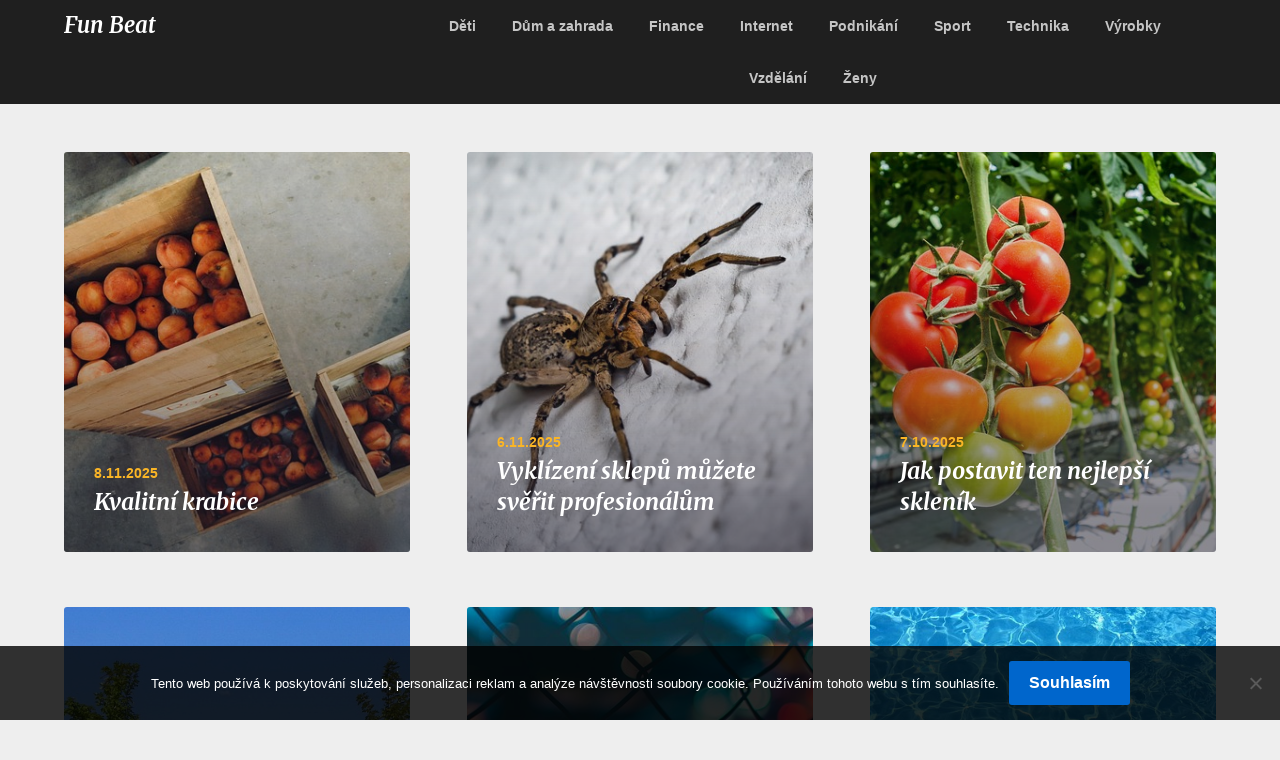

--- FILE ---
content_type: text/html; charset=UTF-8
request_url: https://www.funbeat.cz/
body_size: 9649
content:
<!doctype html>
<html lang="cs">
<head>
	<meta charset="UTF-8">
	<meta name="viewport" content="width=device-width, initial-scale=1">
	<link rel="profile" href="http://gmpg.org/xfn/11">
	<meta name='robots' content='index, follow, max-image-preview:large, max-snippet:-1, max-video-preview:-1' />

	<!-- This site is optimized with the Yoast SEO plugin v26.8 - https://yoast.com/product/yoast-seo-wordpress/ -->
	<title>Fun Beat</title>
	<meta name="description" content="Nevíte, na který web při svém prohlížení internetu vsadit, který vám prokáže ty nejlepší služby? Pojďte to tedy zkusit s námi. Třeba to bude to pravé." />
	<link rel="canonical" href="https://www.funbeat.cz/" />
	<link rel="next" href="https://www.funbeat.cz/page/2/" />
	<meta property="og:locale" content="cs_CZ" />
	<meta property="og:type" content="website" />
	<meta property="og:title" content="Fun Beat" />
	<meta property="og:description" content="Nevíte, na který web při svém prohlížení internetu vsadit, který vám prokáže ty nejlepší služby? Pojďte to tedy zkusit s námi. Třeba to bude to pravé." />
	<meta property="og:url" content="https://www.funbeat.cz/" />
	<meta property="og:site_name" content="Fun Beat" />
	<meta name="twitter:card" content="summary_large_image" />
	<!-- / Yoast SEO plugin. -->


<link rel='dns-prefetch' href='//fonts.googleapis.com' />
<style id='wp-img-auto-sizes-contain-inline-css' type='text/css'>
img:is([sizes=auto i],[sizes^="auto," i]){contain-intrinsic-size:3000px 1500px}
/*# sourceURL=wp-img-auto-sizes-contain-inline-css */
</style>
<style id='wp-block-library-inline-css' type='text/css'>
:root{--wp-block-synced-color:#7a00df;--wp-block-synced-color--rgb:122,0,223;--wp-bound-block-color:var(--wp-block-synced-color);--wp-editor-canvas-background:#ddd;--wp-admin-theme-color:#007cba;--wp-admin-theme-color--rgb:0,124,186;--wp-admin-theme-color-darker-10:#006ba1;--wp-admin-theme-color-darker-10--rgb:0,107,160.5;--wp-admin-theme-color-darker-20:#005a87;--wp-admin-theme-color-darker-20--rgb:0,90,135;--wp-admin-border-width-focus:2px}@media (min-resolution:192dpi){:root{--wp-admin-border-width-focus:1.5px}}.wp-element-button{cursor:pointer}:root .has-very-light-gray-background-color{background-color:#eee}:root .has-very-dark-gray-background-color{background-color:#313131}:root .has-very-light-gray-color{color:#eee}:root .has-very-dark-gray-color{color:#313131}:root .has-vivid-green-cyan-to-vivid-cyan-blue-gradient-background{background:linear-gradient(135deg,#00d084,#0693e3)}:root .has-purple-crush-gradient-background{background:linear-gradient(135deg,#34e2e4,#4721fb 50%,#ab1dfe)}:root .has-hazy-dawn-gradient-background{background:linear-gradient(135deg,#faaca8,#dad0ec)}:root .has-subdued-olive-gradient-background{background:linear-gradient(135deg,#fafae1,#67a671)}:root .has-atomic-cream-gradient-background{background:linear-gradient(135deg,#fdd79a,#004a59)}:root .has-nightshade-gradient-background{background:linear-gradient(135deg,#330968,#31cdcf)}:root .has-midnight-gradient-background{background:linear-gradient(135deg,#020381,#2874fc)}:root{--wp--preset--font-size--normal:16px;--wp--preset--font-size--huge:42px}.has-regular-font-size{font-size:1em}.has-larger-font-size{font-size:2.625em}.has-normal-font-size{font-size:var(--wp--preset--font-size--normal)}.has-huge-font-size{font-size:var(--wp--preset--font-size--huge)}.has-text-align-center{text-align:center}.has-text-align-left{text-align:left}.has-text-align-right{text-align:right}.has-fit-text{white-space:nowrap!important}#end-resizable-editor-section{display:none}.aligncenter{clear:both}.items-justified-left{justify-content:flex-start}.items-justified-center{justify-content:center}.items-justified-right{justify-content:flex-end}.items-justified-space-between{justify-content:space-between}.screen-reader-text{border:0;clip-path:inset(50%);height:1px;margin:-1px;overflow:hidden;padding:0;position:absolute;width:1px;word-wrap:normal!important}.screen-reader-text:focus{background-color:#ddd;clip-path:none;color:#444;display:block;font-size:1em;height:auto;left:5px;line-height:normal;padding:15px 23px 14px;text-decoration:none;top:5px;width:auto;z-index:100000}html :where(.has-border-color){border-style:solid}html :where([style*=border-top-color]){border-top-style:solid}html :where([style*=border-right-color]){border-right-style:solid}html :where([style*=border-bottom-color]){border-bottom-style:solid}html :where([style*=border-left-color]){border-left-style:solid}html :where([style*=border-width]){border-style:solid}html :where([style*=border-top-width]){border-top-style:solid}html :where([style*=border-right-width]){border-right-style:solid}html :where([style*=border-bottom-width]){border-bottom-style:solid}html :where([style*=border-left-width]){border-left-style:solid}html :where(img[class*=wp-image-]){height:auto;max-width:100%}:where(figure){margin:0 0 1em}html :where(.is-position-sticky){--wp-admin--admin-bar--position-offset:var(--wp-admin--admin-bar--height,0px)}@media screen and (max-width:600px){html :where(.is-position-sticky){--wp-admin--admin-bar--position-offset:0px}}

/*# sourceURL=wp-block-library-inline-css */
</style><style id='global-styles-inline-css' type='text/css'>
:root{--wp--preset--aspect-ratio--square: 1;--wp--preset--aspect-ratio--4-3: 4/3;--wp--preset--aspect-ratio--3-4: 3/4;--wp--preset--aspect-ratio--3-2: 3/2;--wp--preset--aspect-ratio--2-3: 2/3;--wp--preset--aspect-ratio--16-9: 16/9;--wp--preset--aspect-ratio--9-16: 9/16;--wp--preset--color--black: #000000;--wp--preset--color--cyan-bluish-gray: #abb8c3;--wp--preset--color--white: #ffffff;--wp--preset--color--pale-pink: #f78da7;--wp--preset--color--vivid-red: #cf2e2e;--wp--preset--color--luminous-vivid-orange: #ff6900;--wp--preset--color--luminous-vivid-amber: #fcb900;--wp--preset--color--light-green-cyan: #7bdcb5;--wp--preset--color--vivid-green-cyan: #00d084;--wp--preset--color--pale-cyan-blue: #8ed1fc;--wp--preset--color--vivid-cyan-blue: #0693e3;--wp--preset--color--vivid-purple: #9b51e0;--wp--preset--gradient--vivid-cyan-blue-to-vivid-purple: linear-gradient(135deg,rgb(6,147,227) 0%,rgb(155,81,224) 100%);--wp--preset--gradient--light-green-cyan-to-vivid-green-cyan: linear-gradient(135deg,rgb(122,220,180) 0%,rgb(0,208,130) 100%);--wp--preset--gradient--luminous-vivid-amber-to-luminous-vivid-orange: linear-gradient(135deg,rgb(252,185,0) 0%,rgb(255,105,0) 100%);--wp--preset--gradient--luminous-vivid-orange-to-vivid-red: linear-gradient(135deg,rgb(255,105,0) 0%,rgb(207,46,46) 100%);--wp--preset--gradient--very-light-gray-to-cyan-bluish-gray: linear-gradient(135deg,rgb(238,238,238) 0%,rgb(169,184,195) 100%);--wp--preset--gradient--cool-to-warm-spectrum: linear-gradient(135deg,rgb(74,234,220) 0%,rgb(151,120,209) 20%,rgb(207,42,186) 40%,rgb(238,44,130) 60%,rgb(251,105,98) 80%,rgb(254,248,76) 100%);--wp--preset--gradient--blush-light-purple: linear-gradient(135deg,rgb(255,206,236) 0%,rgb(152,150,240) 100%);--wp--preset--gradient--blush-bordeaux: linear-gradient(135deg,rgb(254,205,165) 0%,rgb(254,45,45) 50%,rgb(107,0,62) 100%);--wp--preset--gradient--luminous-dusk: linear-gradient(135deg,rgb(255,203,112) 0%,rgb(199,81,192) 50%,rgb(65,88,208) 100%);--wp--preset--gradient--pale-ocean: linear-gradient(135deg,rgb(255,245,203) 0%,rgb(182,227,212) 50%,rgb(51,167,181) 100%);--wp--preset--gradient--electric-grass: linear-gradient(135deg,rgb(202,248,128) 0%,rgb(113,206,126) 100%);--wp--preset--gradient--midnight: linear-gradient(135deg,rgb(2,3,129) 0%,rgb(40,116,252) 100%);--wp--preset--font-size--small: 13px;--wp--preset--font-size--medium: 20px;--wp--preset--font-size--large: 36px;--wp--preset--font-size--x-large: 42px;--wp--preset--spacing--20: 0.44rem;--wp--preset--spacing--30: 0.67rem;--wp--preset--spacing--40: 1rem;--wp--preset--spacing--50: 1.5rem;--wp--preset--spacing--60: 2.25rem;--wp--preset--spacing--70: 3.38rem;--wp--preset--spacing--80: 5.06rem;--wp--preset--shadow--natural: 6px 6px 9px rgba(0, 0, 0, 0.2);--wp--preset--shadow--deep: 12px 12px 50px rgba(0, 0, 0, 0.4);--wp--preset--shadow--sharp: 6px 6px 0px rgba(0, 0, 0, 0.2);--wp--preset--shadow--outlined: 6px 6px 0px -3px rgb(255, 255, 255), 6px 6px rgb(0, 0, 0);--wp--preset--shadow--crisp: 6px 6px 0px rgb(0, 0, 0);}:where(.is-layout-flex){gap: 0.5em;}:where(.is-layout-grid){gap: 0.5em;}body .is-layout-flex{display: flex;}.is-layout-flex{flex-wrap: wrap;align-items: center;}.is-layout-flex > :is(*, div){margin: 0;}body .is-layout-grid{display: grid;}.is-layout-grid > :is(*, div){margin: 0;}:where(.wp-block-columns.is-layout-flex){gap: 2em;}:where(.wp-block-columns.is-layout-grid){gap: 2em;}:where(.wp-block-post-template.is-layout-flex){gap: 1.25em;}:where(.wp-block-post-template.is-layout-grid){gap: 1.25em;}.has-black-color{color: var(--wp--preset--color--black) !important;}.has-cyan-bluish-gray-color{color: var(--wp--preset--color--cyan-bluish-gray) !important;}.has-white-color{color: var(--wp--preset--color--white) !important;}.has-pale-pink-color{color: var(--wp--preset--color--pale-pink) !important;}.has-vivid-red-color{color: var(--wp--preset--color--vivid-red) !important;}.has-luminous-vivid-orange-color{color: var(--wp--preset--color--luminous-vivid-orange) !important;}.has-luminous-vivid-amber-color{color: var(--wp--preset--color--luminous-vivid-amber) !important;}.has-light-green-cyan-color{color: var(--wp--preset--color--light-green-cyan) !important;}.has-vivid-green-cyan-color{color: var(--wp--preset--color--vivid-green-cyan) !important;}.has-pale-cyan-blue-color{color: var(--wp--preset--color--pale-cyan-blue) !important;}.has-vivid-cyan-blue-color{color: var(--wp--preset--color--vivid-cyan-blue) !important;}.has-vivid-purple-color{color: var(--wp--preset--color--vivid-purple) !important;}.has-black-background-color{background-color: var(--wp--preset--color--black) !important;}.has-cyan-bluish-gray-background-color{background-color: var(--wp--preset--color--cyan-bluish-gray) !important;}.has-white-background-color{background-color: var(--wp--preset--color--white) !important;}.has-pale-pink-background-color{background-color: var(--wp--preset--color--pale-pink) !important;}.has-vivid-red-background-color{background-color: var(--wp--preset--color--vivid-red) !important;}.has-luminous-vivid-orange-background-color{background-color: var(--wp--preset--color--luminous-vivid-orange) !important;}.has-luminous-vivid-amber-background-color{background-color: var(--wp--preset--color--luminous-vivid-amber) !important;}.has-light-green-cyan-background-color{background-color: var(--wp--preset--color--light-green-cyan) !important;}.has-vivid-green-cyan-background-color{background-color: var(--wp--preset--color--vivid-green-cyan) !important;}.has-pale-cyan-blue-background-color{background-color: var(--wp--preset--color--pale-cyan-blue) !important;}.has-vivid-cyan-blue-background-color{background-color: var(--wp--preset--color--vivid-cyan-blue) !important;}.has-vivid-purple-background-color{background-color: var(--wp--preset--color--vivid-purple) !important;}.has-black-border-color{border-color: var(--wp--preset--color--black) !important;}.has-cyan-bluish-gray-border-color{border-color: var(--wp--preset--color--cyan-bluish-gray) !important;}.has-white-border-color{border-color: var(--wp--preset--color--white) !important;}.has-pale-pink-border-color{border-color: var(--wp--preset--color--pale-pink) !important;}.has-vivid-red-border-color{border-color: var(--wp--preset--color--vivid-red) !important;}.has-luminous-vivid-orange-border-color{border-color: var(--wp--preset--color--luminous-vivid-orange) !important;}.has-luminous-vivid-amber-border-color{border-color: var(--wp--preset--color--luminous-vivid-amber) !important;}.has-light-green-cyan-border-color{border-color: var(--wp--preset--color--light-green-cyan) !important;}.has-vivid-green-cyan-border-color{border-color: var(--wp--preset--color--vivid-green-cyan) !important;}.has-pale-cyan-blue-border-color{border-color: var(--wp--preset--color--pale-cyan-blue) !important;}.has-vivid-cyan-blue-border-color{border-color: var(--wp--preset--color--vivid-cyan-blue) !important;}.has-vivid-purple-border-color{border-color: var(--wp--preset--color--vivid-purple) !important;}.has-vivid-cyan-blue-to-vivid-purple-gradient-background{background: var(--wp--preset--gradient--vivid-cyan-blue-to-vivid-purple) !important;}.has-light-green-cyan-to-vivid-green-cyan-gradient-background{background: var(--wp--preset--gradient--light-green-cyan-to-vivid-green-cyan) !important;}.has-luminous-vivid-amber-to-luminous-vivid-orange-gradient-background{background: var(--wp--preset--gradient--luminous-vivid-amber-to-luminous-vivid-orange) !important;}.has-luminous-vivid-orange-to-vivid-red-gradient-background{background: var(--wp--preset--gradient--luminous-vivid-orange-to-vivid-red) !important;}.has-very-light-gray-to-cyan-bluish-gray-gradient-background{background: var(--wp--preset--gradient--very-light-gray-to-cyan-bluish-gray) !important;}.has-cool-to-warm-spectrum-gradient-background{background: var(--wp--preset--gradient--cool-to-warm-spectrum) !important;}.has-blush-light-purple-gradient-background{background: var(--wp--preset--gradient--blush-light-purple) !important;}.has-blush-bordeaux-gradient-background{background: var(--wp--preset--gradient--blush-bordeaux) !important;}.has-luminous-dusk-gradient-background{background: var(--wp--preset--gradient--luminous-dusk) !important;}.has-pale-ocean-gradient-background{background: var(--wp--preset--gradient--pale-ocean) !important;}.has-electric-grass-gradient-background{background: var(--wp--preset--gradient--electric-grass) !important;}.has-midnight-gradient-background{background: var(--wp--preset--gradient--midnight) !important;}.has-small-font-size{font-size: var(--wp--preset--font-size--small) !important;}.has-medium-font-size{font-size: var(--wp--preset--font-size--medium) !important;}.has-large-font-size{font-size: var(--wp--preset--font-size--large) !important;}.has-x-large-font-size{font-size: var(--wp--preset--font-size--x-large) !important;}
/*# sourceURL=global-styles-inline-css */
</style>

<style id='classic-theme-styles-inline-css' type='text/css'>
/*! This file is auto-generated */
.wp-block-button__link{color:#fff;background-color:#32373c;border-radius:9999px;box-shadow:none;text-decoration:none;padding:calc(.667em + 2px) calc(1.333em + 2px);font-size:1.125em}.wp-block-file__button{background:#32373c;color:#fff;text-decoration:none}
/*# sourceURL=/wp-includes/css/classic-themes.min.css */
</style>
<link rel='stylesheet' id='cookie-notice-front-css' href='https://www.funbeat.cz/wp-content/plugins/cookie-notice/css/front.min.css?ver=2.5.11' type='text/css' media='all' />
<link rel='stylesheet' id='kk-star-ratings-css' href='https://www.funbeat.cz/wp-content/plugins/kk-star-ratings/src/core/public/css/kk-star-ratings.min.css?ver=5.4.10.3' type='text/css' media='all' />
<link rel='stylesheet' id='parent-style-css' href='https://www.funbeat.cz/wp-content/themes/imagegridly/style.css?ver=6.9' type='text/css' media='all' />
<link rel='stylesheet' id='photography-gridly-google-fonts-css' href='//fonts.googleapis.com/css?family=Merriweather%3A400%2C400i%2C700%2C700i&#038;ver=6.9' type='text/css' media='all' />
<link rel='stylesheet' id='font-awesome-css' href='https://www.funbeat.cz/wp-content/themes/imagegridly/css/font-awesome.min.css?ver=6.9' type='text/css' media='all' />
<link rel='stylesheet' id='imagegridly-style-css' href='https://www.funbeat.cz/wp-content/themes/photography-gridly/style.css?ver=6.9' type='text/css' media='all' />
<link rel='stylesheet' id='imagegridly-google-fonts-css' href='http://fonts.googleapis.com/css?family=Lato%3A300%2C400%2C700%2C900&#038;ver=6.9' type='text/css' media='all' />
<script type="text/javascript" src="https://www.funbeat.cz/wp-includes/js/jquery/jquery.min.js?ver=3.7.1" id="jquery-core-js"></script>
<script type="text/javascript" src="https://www.funbeat.cz/wp-includes/js/jquery/jquery-migrate.min.js?ver=3.4.1" id="jquery-migrate-js"></script>
<link rel="alternate" type="application/ld+json" href="https://www.funbeat.cz/?format=application/ld+json" title="Structured Descriptor Document (JSON-LD format)"><script type="application/ld+json" data-source="DataFeed:WordPress" data-schema="865-post-Default">{"@context":"https:\/\/schema.org\/","@type":"Blog","@id":"https:\/\/www.funbeat.cz#Blog","headline":"Fun Beat","description":"\nNev\u00edte, na kter\u00fd web p\u0159i sv\u00e9m prohl\u00ed\u017een\u00ed internetu vsadit, kter\u00fd v\u00e1m prok\u00e1\u017ee ty nejlep\u0161\u00ed slu\u017eby? Poj\u010fte to tedy zkusit s n\u00e1mi. T\u0159eba to bude to prav\u00e9.","url":"https:\/\/www.funbeat.cz","hasPart":[{"@type":"Article","@id":"https:\/\/www.funbeat.cz\/kvalitni-krabice\/","headline":"Kvalitn\u00ed krabice","url":"https:\/\/www.funbeat.cz\/kvalitni-krabice\/","datePublished":"2025-11-08","dateModified":"2025-11-08","mainEntityOfPage":"https:\/\/www.funbeat.cz\/kvalitni-krabice\/","author":{"@type":"Person","@id":"https:\/\/www.funbeat.cz\/author\/#Person","name":"","url":"https:\/\/www.funbeat.cz\/author\/","identifier":1,"image":{"@type":"ImageObject","@id":"https:\/\/secure.gravatar.com\/avatar\/b653a05acc9928bc50547a0b6ed51698115bbf59840455a4bc9d337f928ec9d6?s=96&d=mm&r=g","url":"https:\/\/secure.gravatar.com\/avatar\/b653a05acc9928bc50547a0b6ed51698115bbf59840455a4bc9d337f928ec9d6?s=96&d=mm&r=g","height":96,"width":96}},"publisher":{"@type":"Organization","name":"funbeat.cz","logo":{"@type":"ImageObject","@id":"\/logo.png","url":"\/logo.png","width":600,"height":60}},"image":{"@type":"ImageObject","@id":"https:\/\/www.funbeat.cz\/wp-content\/uploads\/peach-3425656_640.jpg","url":"https:\/\/www.funbeat.cz\/wp-content\/uploads\/peach-3425656_640.jpg","height":0,"width":0},"wordCount":532,"keywords":null},{"@type":"Article","@id":"https:\/\/www.funbeat.cz\/vyklizeni-sklepu-muzete-sverit-profesionalum\/","headline":"Vykl\u00edzen\u00ed sklep\u016f m\u016f\u017eete sv\u011b\u0159it profesion\u00e1l\u016fm","url":"https:\/\/www.funbeat.cz\/vyklizeni-sklepu-muzete-sverit-profesionalum\/","datePublished":"2025-11-06","dateModified":"2025-11-06","mainEntityOfPage":"https:\/\/www.funbeat.cz\/vyklizeni-sklepu-muzete-sverit-profesionalum\/","author":{"@type":"Person","@id":"https:\/\/www.funbeat.cz\/author\/#Person","name":"","url":"https:\/\/www.funbeat.cz\/author\/","identifier":1,"image":{"@type":"ImageObject","@id":"https:\/\/secure.gravatar.com\/avatar\/b653a05acc9928bc50547a0b6ed51698115bbf59840455a4bc9d337f928ec9d6?s=96&d=mm&r=g","url":"https:\/\/secure.gravatar.com\/avatar\/b653a05acc9928bc50547a0b6ed51698115bbf59840455a4bc9d337f928ec9d6?s=96&d=mm&r=g","height":96,"width":96}},"publisher":{"@type":"Organization","name":"funbeat.cz","logo":{"@type":"ImageObject","@id":"\/logo.png","url":"\/logo.png","width":600,"height":60}},"image":{"@type":"ImageObject","@id":"https:\/\/www.funbeat.cz\/wp-content\/uploads\/spider-1539583_640.jpg","url":"https:\/\/www.funbeat.cz\/wp-content\/uploads\/spider-1539583_640.jpg","height":0,"width":0},"wordCount":650,"keywords":null},{"@type":"Article","@id":"https:\/\/www.funbeat.cz\/jak-postavit-ten-nejlepsi-sklenik\/","headline":"Jak postavit ten nejlep\u0161\u00ed sklen\u00edk","url":"https:\/\/www.funbeat.cz\/jak-postavit-ten-nejlepsi-sklenik\/","datePublished":"2025-10-07","dateModified":"2025-10-07","mainEntityOfPage":"https:\/\/www.funbeat.cz\/jak-postavit-ten-nejlepsi-sklenik\/","author":{"@type":"Person","@id":"https:\/\/www.funbeat.cz\/author\/#Person","name":"","url":"https:\/\/www.funbeat.cz\/author\/","identifier":1,"image":{"@type":"ImageObject","@id":"https:\/\/secure.gravatar.com\/avatar\/b653a05acc9928bc50547a0b6ed51698115bbf59840455a4bc9d337f928ec9d6?s=96&d=mm&r=g","url":"https:\/\/secure.gravatar.com\/avatar\/b653a05acc9928bc50547a0b6ed51698115bbf59840455a4bc9d337f928ec9d6?s=96&d=mm&r=g","height":96,"width":96}},"publisher":{"@type":"Organization","name":"funbeat.cz","logo":{"@type":"ImageObject","@id":"\/logo.png","url":"\/logo.png","width":600,"height":60}},"image":{"@type":"ImageObject","@id":"https:\/\/www.funbeat.cz\/wp-content\/uploads\/sklenik2_6.jpg","url":"https:\/\/www.funbeat.cz\/wp-content\/uploads\/sklenik2_6.jpg","height":0,"width":0},"wordCount":620,"keywords":null},{"@type":"Article","@id":"https:\/\/www.funbeat.cz\/vymena-kridlovych-vrat-za-pojezdovou-branu\/","headline":"V\u00fdm\u011bna k\u0159\u00eddlov\u00fdch vrat za pojezdovou br\u00e1nu","url":"https:\/\/www.funbeat.cz\/vymena-kridlovych-vrat-za-pojezdovou-branu\/","datePublished":"2025-08-18","dateModified":"2025-08-18","mainEntityOfPage":"https:\/\/www.funbeat.cz\/vymena-kridlovych-vrat-za-pojezdovou-branu\/","author":{"@type":"Person","@id":"https:\/\/www.funbeat.cz\/author\/#Person","name":"","url":"https:\/\/www.funbeat.cz\/author\/","identifier":1,"image":{"@type":"ImageObject","@id":"https:\/\/secure.gravatar.com\/avatar\/b653a05acc9928bc50547a0b6ed51698115bbf59840455a4bc9d337f928ec9d6?s=96&d=mm&r=g","url":"https:\/\/secure.gravatar.com\/avatar\/b653a05acc9928bc50547a0b6ed51698115bbf59840455a4bc9d337f928ec9d6?s=96&d=mm&r=g","height":96,"width":96}},"publisher":{"@type":"Organization","name":"funbeat.cz","logo":{"@type":"ImageObject","@id":"\/logo.png","url":"\/logo.png","width":600,"height":60}},"image":{"@type":"ImageObject","@id":"https:\/\/www.funbeat.cz\/wp-content\/uploads\/real-estate-475875_640_10_10_2.jpg","url":"https:\/\/www.funbeat.cz\/wp-content\/uploads\/real-estate-475875_640_10_10_2.jpg","height":0,"width":0},"wordCount":610,"keywords":null},{"@type":"Article","@id":"https:\/\/www.funbeat.cz\/co-takhle-jednokridla-branka\/","headline":"Co takhle jednok\u0159\u00eddl\u00e1 branka?","url":"https:\/\/www.funbeat.cz\/co-takhle-jednokridla-branka\/","datePublished":"2025-07-26","dateModified":"2025-07-26","mainEntityOfPage":"https:\/\/www.funbeat.cz\/co-takhle-jednokridla-branka\/","author":{"@type":"Person","@id":"https:\/\/www.funbeat.cz\/author\/#Person","name":"","url":"https:\/\/www.funbeat.cz\/author\/","identifier":1,"image":{"@type":"ImageObject","@id":"https:\/\/secure.gravatar.com\/avatar\/b653a05acc9928bc50547a0b6ed51698115bbf59840455a4bc9d337f928ec9d6?s=96&d=mm&r=g","url":"https:\/\/secure.gravatar.com\/avatar\/b653a05acc9928bc50547a0b6ed51698115bbf59840455a4bc9d337f928ec9d6?s=96&d=mm&r=g","height":96,"width":96}},"publisher":{"@type":"Organization","name":"funbeat.cz","logo":{"@type":"ImageObject","@id":"\/logo.png","url":"\/logo.png","width":600,"height":60}},"image":{"@type":"ImageObject","@id":"https:\/\/www.funbeat.cz\/wp-content\/uploads\/fence-1869401_640_2.jpg","url":"https:\/\/www.funbeat.cz\/wp-content\/uploads\/fence-1869401_640_2.jpg","height":0,"width":0},"wordCount":554,"keywords":null},{"@type":"Article","@id":"https:\/\/www.funbeat.cz\/jake-vyhody-ma-cerna-solarni-plachta\/","headline":"Jak\u00e9 v\u00fdhody m\u00e1 \u010dern\u00e1 sol\u00e1rn\u00ed plachta","url":"https:\/\/www.funbeat.cz\/jake-vyhody-ma-cerna-solarni-plachta\/","datePublished":"2025-07-08","dateModified":"2025-07-08","mainEntityOfPage":"https:\/\/www.funbeat.cz\/jake-vyhody-ma-cerna-solarni-plachta\/","author":{"@type":"Person","@id":"https:\/\/www.funbeat.cz\/author\/#Person","name":"","url":"https:\/\/www.funbeat.cz\/author\/","identifier":1,"image":{"@type":"ImageObject","@id":"https:\/\/secure.gravatar.com\/avatar\/b653a05acc9928bc50547a0b6ed51698115bbf59840455a4bc9d337f928ec9d6?s=96&d=mm&r=g","url":"https:\/\/secure.gravatar.com\/avatar\/b653a05acc9928bc50547a0b6ed51698115bbf59840455a4bc9d337f928ec9d6?s=96&d=mm&r=g","height":96,"width":96}},"publisher":{"@type":"Organization","name":"funbeat.cz","logo":{"@type":"ImageObject","@id":"\/logo.png","url":"\/logo.png","width":600,"height":60}},"image":{"@type":"ImageObject","@id":"https:\/\/www.funbeat.cz\/wp-content\/uploads\/bazen1_10_10_10_10_10_6.jpg","url":"https:\/\/www.funbeat.cz\/wp-content\/uploads\/bazen1_10_10_10_10_10_6.jpg","height":0,"width":0},"wordCount":568,"keywords":null},{"@type":"Article","@id":"https:\/\/www.funbeat.cz\/zvolte-si-spravne-tasky\/","headline":"Zvolte si spr\u00e1vn\u00e9 ta\u0161ky","url":"https:\/\/www.funbeat.cz\/zvolte-si-spravne-tasky\/","datePublished":"2025-07-07","dateModified":"2025-07-07","mainEntityOfPage":"https:\/\/www.funbeat.cz\/zvolte-si-spravne-tasky\/","author":{"@type":"Person","@id":"https:\/\/www.funbeat.cz\/author\/#Person","name":"","url":"https:\/\/www.funbeat.cz\/author\/","identifier":1,"image":{"@type":"ImageObject","@id":"https:\/\/secure.gravatar.com\/avatar\/b653a05acc9928bc50547a0b6ed51698115bbf59840455a4bc9d337f928ec9d6?s=96&d=mm&r=g","url":"https:\/\/secure.gravatar.com\/avatar\/b653a05acc9928bc50547a0b6ed51698115bbf59840455a4bc9d337f928ec9d6?s=96&d=mm&r=g","height":96,"width":96}},"publisher":{"@type":"Organization","name":"funbeat.cz","logo":{"@type":"ImageObject","@id":"\/logo.png","url":"\/logo.png","width":600,"height":60}},"image":{"@type":"ImageObject","@id":"https:\/\/www.funbeat.cz\/wp-content\/uploads\/tttttt_5.jpg","url":"https:\/\/www.funbeat.cz\/wp-content\/uploads\/tttttt_5.jpg","height":0,"width":0},"wordCount":639,"keywords":null},{"@type":"Article","@id":"https:\/\/www.funbeat.cz\/co-ziskate-s-prosklenymi-vchodovymi-plastovymi-dvermi\/","headline":"Co z\u00edsk\u00e1te s prosklen\u00fdmi vchodov\u00fdmi plastov\u00fdmi dve\u0159mi","url":"https:\/\/www.funbeat.cz\/co-ziskate-s-prosklenymi-vchodovymi-plastovymi-dvermi\/","datePublished":"2025-06-11","dateModified":"2025-06-11","mainEntityOfPage":"https:\/\/www.funbeat.cz\/co-ziskate-s-prosklenymi-vchodovymi-plastovymi-dvermi\/","author":{"@type":"Person","@id":"https:\/\/www.funbeat.cz\/author\/#Person","name":"","url":"https:\/\/www.funbeat.cz\/author\/","identifier":1,"image":{"@type":"ImageObject","@id":"https:\/\/secure.gravatar.com\/avatar\/b653a05acc9928bc50547a0b6ed51698115bbf59840455a4bc9d337f928ec9d6?s=96&d=mm&r=g","url":"https:\/\/secure.gravatar.com\/avatar\/b653a05acc9928bc50547a0b6ed51698115bbf59840455a4bc9d337f928ec9d6?s=96&d=mm&r=g","height":96,"width":96}},"publisher":{"@type":"Organization","name":"funbeat.cz","logo":{"@type":"ImageObject","@id":"\/logo.png","url":"\/logo.png","width":600,"height":60}},"image":{"@type":"ImageObject","@id":"https:\/\/www.funbeat.cz\/wp-content\/uploads\/dublin-4955342_640_10_2.jpg","url":"https:\/\/www.funbeat.cz\/wp-content\/uploads\/dublin-4955342_640_10_2.jpg","height":0,"width":0},"wordCount":584,"keywords":null},{"@type":"Article","@id":"https:\/\/www.funbeat.cz\/jak-se-starate-o-zuby-svych-deti\/","headline":"Jak se star\u00e1te o zuby sv\u00fdch d\u011bt\u00ed?","url":"https:\/\/www.funbeat.cz\/jak-se-starate-o-zuby-svych-deti\/","datePublished":"2025-06-07","dateModified":"2025-06-07","mainEntityOfPage":"https:\/\/www.funbeat.cz\/jak-se-starate-o-zuby-svych-deti\/","author":{"@type":"Person","@id":"https:\/\/www.funbeat.cz\/author\/#Person","name":"","url":"https:\/\/www.funbeat.cz\/author\/","identifier":1,"image":{"@type":"ImageObject","@id":"https:\/\/secure.gravatar.com\/avatar\/b653a05acc9928bc50547a0b6ed51698115bbf59840455a4bc9d337f928ec9d6?s=96&d=mm&r=g","url":"https:\/\/secure.gravatar.com\/avatar\/b653a05acc9928bc50547a0b6ed51698115bbf59840455a4bc9d337f928ec9d6?s=96&d=mm&r=g","height":96,"width":96}},"publisher":{"@type":"Organization","name":"funbeat.cz","logo":{"@type":"ImageObject","@id":"\/logo.png","url":"\/logo.png","width":600,"height":60}},"image":{"@type":"ImageObject","@id":"https:\/\/www.funbeat.cz\/wp-content\/uploads\/dentist-1437430_640_10_10_6.jpg","url":"https:\/\/www.funbeat.cz\/wp-content\/uploads\/dentist-1437430_640_10_10_6.jpg","height":0,"width":0},"wordCount":556,"keywords":null},{"@type":"Article","@id":"https:\/\/www.funbeat.cz\/jak-si-vybavit-kuchyni\/","headline":"Jak si vybavit kuchyni?","url":"https:\/\/www.funbeat.cz\/jak-si-vybavit-kuchyni\/","datePublished":"2025-04-16","dateModified":"2025-04-16","mainEntityOfPage":"https:\/\/www.funbeat.cz\/jak-si-vybavit-kuchyni\/","author":{"@type":"Person","@id":"https:\/\/www.funbeat.cz\/author\/#Person","name":"","url":"https:\/\/www.funbeat.cz\/author\/","identifier":1,"image":{"@type":"ImageObject","@id":"https:\/\/secure.gravatar.com\/avatar\/b653a05acc9928bc50547a0b6ed51698115bbf59840455a4bc9d337f928ec9d6?s=96&d=mm&r=g","url":"https:\/\/secure.gravatar.com\/avatar\/b653a05acc9928bc50547a0b6ed51698115bbf59840455a4bc9d337f928ec9d6?s=96&d=mm&r=g","height":96,"width":96}},"publisher":{"@type":"Organization","name":"funbeat.cz","logo":{"@type":"ImageObject","@id":"\/logo.png","url":"\/logo.png","width":600,"height":60}},"image":{"@type":"ImageObject","@id":"https:\/\/www.funbeat.cz\/wp-content\/uploads\/kkkk_10_10_10_6.jpg","url":"https:\/\/www.funbeat.cz\/wp-content\/uploads\/kkkk_10_10_10_6.jpg","height":0,"width":0},"wordCount":606,"keywords":null}]}</script>
<script type="application/ld+json" data-source="DataFeed:WordPress" data-schema="Website">{"@context":"https:\/\/schema.org","@type":"WebSite","@id":"https:\/\/www.funbeat.cz\/#website","name":"Fun Beat","url":"https:\/\/www.funbeat.cz","potentialAction":{"@type":"SearchAction","target":"https:\/\/www.funbeat.cz\/?s={search_term_string}","query-input":"required name=search_term_string"}}</script>
<link rel="icon" type="image/png" href="/wp-content/uploads/fbrfg/favicon-96x96.png" sizes="96x96" />
<link rel="icon" type="image/svg+xml" href="/wp-content/uploads/fbrfg/favicon.svg" />
<link rel="shortcut icon" href="/wp-content/uploads/fbrfg/favicon.ico" />
<link rel="apple-touch-icon" sizes="180x180" href="/wp-content/uploads/fbrfg/apple-touch-icon.png" />
<link rel="manifest" href="/wp-content/uploads/fbrfg/site.webmanifest" /><style type="text/css">
.site-title a, .site-description { color: ; }
.sheader { background-color:  !important; }
.main-navigation ul li a, .main-navigation ul li .sub-arrow, .super-menu .toggle-mobile-menu,.toggle-mobile-menu:before, .mobile-menu-active .smenu-hide { color: ; }
#smobile-menu.show .main-navigation ul ul.children.active, #smobile-menu.show .main-navigation ul ul.sub-menu.active, #smobile-menu.show .main-navigation ul li, .smenu-hide.toggle-mobile-menu.menu-toggle, #smobile-menu.show .main-navigation ul li, .primary-menu ul li ul.children li, .primary-menu ul li ul.sub-menu li, .primary-menu .pmenu, .super-menu { border-color: ; border-bottom-color: ; }
#secondary .widget h3, #secondary .widget h3 a, #secondary .widget h4, #secondary .widget h1, #secondary .widget h2, #secondary .widget h5, #secondary .widget h6, #secondary .widget h4 a { color: ; }
#secondary .widget a, #secondary a, #secondary .widget li a , #secondary span.sub-arrow{ color: ; }
#secondary .widget a, #secondary a, #secondary .widget li a , #secondary span.sub-arrow{ color: ; }
.logo-container .logofont, .super-menu-inner a.logofont { color: ; }
</style>

		<style type="text/css">
		body, .site, .swidgets-wrap h3, .post-data-text { background: ; }
		.site-title a, .site-description { color: ; }
		.sheader { background-color:  !important; }
		.main-navigation ul li a, .main-navigation ul li .sub-arrow, .super-menu .toggle-mobile-menu,.toggle-mobile-menu:before, .mobile-menu-active .smenu-hide { color: ; }
		#smobile-menu.show .main-navigation ul ul.children.active, #smobile-menu.show .main-navigation ul ul.sub-menu.active, #smobile-menu.show .main-navigation ul li, .smenu-hide.toggle-mobile-menu.menu-toggle, #smobile-menu.show .main-navigation ul li, .primary-menu ul li ul.children li, .primary-menu ul li ul.sub-menu li, .primary-menu .pmenu, .super-menu { border-color: ; border-bottom-color: ; }
		#secondary .widget h3, #secondary .widget h3 a, #secondary .widget h4, #secondary .widget h1, #secondary .widget h2, #secondary .widget h5, #secondary .widget h6, #secondary .widget h4 a { color: ; }
		#secondary .widget a, #secondary a, #secondary .widget li a , #secondary span.sub-arrow{ color: ; }
		#secondary, #secondary .widget, #secondary .widget p, #secondary .widget li, .widget time.rpwe-time.published { color: ; }
		#secondary .swidgets-wrap, #secondary .widget ul li, .featured-sidebar .search-field { border-color: ; }
		.site-info, .footer-column-three input.search-submit, .footer-column-three p, .footer-column-three li, .footer-column-three td, .footer-column-three th, .footer-column-three caption { color: ; }
		.footer-column-three h3, .footer-column-three h4, .footer-column-three h5, .footer-column-three h6, .footer-column-three h1, .footer-column-three h2, .footer-column-three h4, .footer-column-three h3 a { color: ; }
		.footer-column-three a, .footer-column-three li a, .footer-column-three .widget a, .footer-column-three .sub-arrow { color: ; }
		.footer-column-three h3:after { background: ; }
		.site-info, .widget ul li, .footer-column-three input.search-field, .footer-column-three input.search-submit { border-color: ; }
		.site-footer { background-color: ; }
		.content-wrapper h2.entry-title a, .content-wrapper h2.entry-title a:hover, .content-wrapper h2.entry-title a:active, .content-wrapper h2.entry-title a:focus, .archive .page-header h1, .blogposts-list h2 a, .blogposts-list h2 a:hover, .blogposts-list h2 a:active, .search-results h1.page-title { color: ; }
		.blogposts-list .post-data-text, .blogposts-list .post-data-text a, .content-wrapper .post-data-text *{ color: ; }
		.blogposts-list p { color: ; }
		.page-numbers li a, .blogposts-list .blogpost-button { background: ; }
		.page-numbers li a, .blogposts-list .blogpost-button, span.page-numbers.dots, .page-numbers.current, .page-numbers li a:hover { color: ; }
		.archive .page-header h1, .search-results h1.page-title, .blogposts-list.fbox, span.page-numbers.dots, .page-numbers li a, .page-numbers.current { border-color: ; }
		.blogposts-list .post-data-divider { background: ; }
		.page .comments-area .comment-author, .page .comments-area .comment-author a, .page .comments-area .comments-title, .page .content-area h1, .page .content-area h2, .page .content-area h3, .page .content-area h4, .page .content-area h5, .page .content-area h6, .page .content-area th, .single  .comments-area .comment-author, .single .comments-area .comment-author a, .single .comments-area .comments-title, .single .content-area h1, .single .content-area h2, .single .content-area h3, .single .content-area h4, .single .content-area h5, .single .content-area h6, .single .content-area th, .search-no-results h1, .error404 h1 { color: ; }
		.single .post-data-text, .page .post-data-text, .page .post-data-text a, .single .post-data-text a, .comments-area .comment-meta .comment-metadata a, .single .post-data-text * { color: ; }
		.page .content-area p, .page article, .page .content-area table, .page .content-area dd, .page .content-area dt, .page .content-area address, .page .content-area .entry-content, .page .content-area li, .page .content-area ol, .single .content-area p, .single article, .single .content-area table, .single .content-area dd, .single .content-area dt, .single .content-area address, .single .entry-content, .single .content-area li, .single .content-area ol, .search-no-results .page-content p { color: ; }
		.single .entry-content a, .page .entry-content a, .comment-content a, .comments-area .reply a, .logged-in-as a, .comments-area .comment-respond a { color: ; }
		.comments-area p.form-submit input { background: ; }
		.error404 .page-content p, .error404 input.search-submit, .search-no-results input.search-submit { color: ; }
		.page .comments-area, .page article.fbox, .page article tr, .page .comments-area ol.comment-list ol.children li, .page .comments-area ol.comment-list .comment, .single .comments-area, .single article.fbox, .single article tr, .comments-area ol.comment-list ol.children li, .comments-area ol.comment-list .comment, .error404 main#main, .error404 .search-form label, .search-no-results .search-form label, .error404 input.search-submit, .search-no-results input.search-submit, .error404 main#main, .search-no-results section.fbox.no-results.not-found{ border-color: ; }
		.single .post-data-divider, .page .post-data-divider { background: ; }
		.single .comments-area p.form-submit input, .page .comments-area p.form-submit input { color: ; }
		.bottom-header-wrapper { padding-top: px; }
		.bottom-header-wrapper { padding-bottom: px; }
		.bottom-header-wrapper { background: ; }
		.bottom-header-wrapper *{ color: ; }
		.header-widget a, .header-widget li a, .header-widget i.fa { color: ; }
		.header-widget, .header-widget p, .header-widget li, .header-widget .textwidget { color: ; }
		.header-widget .widget-title, .header-widget h1, .header-widget h3, .header-widget h2, .header-widget h4, .header-widget h5, .header-widget h6{ color: ; }
		.header-widget.swidgets-wrap, .header-widget ul li, .header-widget .search-field { border-color: ; }
		.bottom-header-title, .bottom-header-paragraph{ color: ; }
		#secondary .widget-title-lines:after, #secondary .widget-title-lines:before { background: ; }
		.header-widgets-wrapper .swidgets-wrap{ background: ; }
		.top-nav-wrapper, .primary-menu .pmenu, .super-menu, #smobile-menu, .primary-menu ul li ul.children, .primary-menu ul li ul.sub-menu { background-color: ; }
		#secondary .widget li, #secondary input.search-field, #secondary div#calendar_wrap, #secondary .tagcloud, #secondary .textwidget{ background: ; }
		#secondary .swidget { border-color: ; }
		.archive article.fbox, .search-results article.fbox, .blog article.fbox { background: ; }
		.comments-area, .single article.fbox, .page article.fbox { background: ; }


.page-numbers li a, .page-numbers.current{ background: ; }
.featured-img-box .entry-date { color: ; }
.featured-img-box .img-colors .entry-date { color: ; }
.featured-img-box h2 { color: ; }
.featured-img-box .img-colors h2 { color: ; }






		</style>
		<style type="text/css" id="custom-background-css">
body.custom-background { background-image: url("https://www.funbeat.cz/wp-content/themes/imagegridly/images/bg.png"); background-position: left top; background-size: auto; background-repeat: repeat; background-attachment: scroll; }
</style>
	</head>

<body class="home blog custom-background wp-theme-imagegridly wp-child-theme-photography-gridly cookies-not-set hfeed masthead-fixed">
	<div id="page" class="site">

		<header id="masthead" class="sheader site-header clearfix">
			<nav id="primary-site-navigation" class="primary-menu main-navigation clearfix">

				<a href="#" id="pull" class="smenu-hide toggle-mobile-menu menu-toggle" aria-controls="secondary-menu" aria-expanded="false">Menu</a>
				<div class="top-nav-wrapper">
					<div class="content-wrap">
						<div class="logo-container"> 

													<a class="logofont" href="https://www.funbeat.cz/" rel="home">Fun Beat</a>
									</div>
				<div class="center-main-menu">
					<div class="menu-firstmenu-container"><ul id="primary-menu" class="pmenu"><li id="menu-item-174" class="menu-item menu-item-type-taxonomy menu-item-object-category menu-item-174"><a href="https://www.funbeat.cz/deti/">Děti</a></li>
<li id="menu-item-175" class="menu-item menu-item-type-taxonomy menu-item-object-category menu-item-175"><a href="https://www.funbeat.cz/dum-a-zahrada/">Dům a zahrada</a></li>
<li id="menu-item-176" class="menu-item menu-item-type-taxonomy menu-item-object-category menu-item-176"><a href="https://www.funbeat.cz/finance/">Finance</a></li>
<li id="menu-item-177" class="menu-item menu-item-type-taxonomy menu-item-object-category menu-item-177"><a href="https://www.funbeat.cz/internet/">Internet</a></li>
<li id="menu-item-178" class="menu-item menu-item-type-taxonomy menu-item-object-category menu-item-178"><a href="https://www.funbeat.cz/podnikani/">Podnikání</a></li>
<li id="menu-item-179" class="menu-item menu-item-type-taxonomy menu-item-object-category menu-item-179"><a href="https://www.funbeat.cz/sport/">Sport</a></li>
<li id="menu-item-180" class="menu-item menu-item-type-taxonomy menu-item-object-category menu-item-180"><a href="https://www.funbeat.cz/technika/">Technika</a></li>
<li id="menu-item-181" class="menu-item menu-item-type-taxonomy menu-item-object-category menu-item-181"><a href="https://www.funbeat.cz/vyrobky/">Výrobky</a></li>
<li id="menu-item-182" class="menu-item menu-item-type-taxonomy menu-item-object-category menu-item-182"><a href="https://www.funbeat.cz/vzdelani/">Vzdělání</a></li>
<li id="menu-item-183" class="menu-item menu-item-type-taxonomy menu-item-object-category menu-item-183"><a href="https://www.funbeat.cz/zeny/">Ženy</a></li>
</ul></div>					</div>
				</div>
			</div>
		</nav>

		<div class="super-menu clearfix">
			<div class="super-menu-inner">
				<a href="#" id="pull" class="toggle-mobile-menu menu-toggle" aria-controls="secondary-menu" aria-expanded="false">

									<a class="logofont" href="https://www.funbeat.cz/" rel="home">Fun Beat</a>
					</a>
	</div>
</div>
<div id="mobile-menu-overlay"></div>
</header>


	
	<!-- Header img -->
	<!-- / Header img -->


<div class="content-wrap">



	<!-- Upper widgets -->
	<div class="header-widgets-wrapper">
		
	
</div>
<!-- / Upper widgets -->


</div>

<div id="content" class="site-content clearfix">
	<div class="content-wrap">

<div id="primary" class="featured-content content-area fullwidth-area-blog">
	<main id="main" class="site-main all-blog-articles">
		
<article id="post-1043" class="posts-entry fbox blogposts-list post-1043 post type-post status-publish format-standard has-post-thumbnail hentry category-vyrobky">
	<a href="https://www.funbeat.cz/kvalitni-krabice/" class="featured-img-box" style="background-image:url(https://www.funbeat.cz/wp-content/uploads/peach-3425656_640.jpg);">
				<span class="featured-img-gradient"></span>
		<span class="img-colors">
		
		<span class="content-wrapper">
			<span class="entry-date">8.11.2025</span>
			<h2>Kvalitní krabice</h2>

		</span>
			</span>


</a>
</article><!-- #post-1043 -->

<article id="post-1030" class="posts-entry fbox blogposts-list post-1030 post type-post status-publish format-standard has-post-thumbnail hentry category-podnikani">
	<a href="https://www.funbeat.cz/vyklizeni-sklepu-muzete-sverit-profesionalum/" class="featured-img-box" style="background-image:url(https://www.funbeat.cz/wp-content/uploads/spider-1539583_640.jpg);">
				<span class="featured-img-gradient"></span>
		<span class="img-colors">
		
		<span class="content-wrapper">
			<span class="entry-date">6.11.2025</span>
			<h2>Vyklízení sklepů můžete svěřit profesionálům</h2>

		</span>
			</span>


</a>
</article><!-- #post-1030 -->

<article id="post-1001" class="posts-entry fbox blogposts-list post-1001 post type-post status-publish format-standard has-post-thumbnail hentry category-vyrobky">
	<a href="https://www.funbeat.cz/jak-postavit-ten-nejlepsi-sklenik/" class="featured-img-box" style="background-image:url(https://www.funbeat.cz/wp-content/uploads/sklenik2_6.jpg);">
				<span class="featured-img-gradient"></span>
		<span class="img-colors">
		
		<span class="content-wrapper">
			<span class="entry-date">7.10.2025</span>
			<h2>Jak postavit ten nejlepší skleník</h2>

		</span>
			</span>


</a>
</article><!-- #post-1001 -->

<article id="post-944" class="posts-entry fbox blogposts-list post-944 post type-post status-publish format-standard has-post-thumbnail hentry category-vyrobky">
	<a href="https://www.funbeat.cz/vymena-kridlovych-vrat-za-pojezdovou-branu/" class="featured-img-box" style="background-image:url(https://www.funbeat.cz/wp-content/uploads/real-estate-475875_640_10_10_2.jpg);">
				<span class="featured-img-gradient"></span>
		<span class="img-colors">
		
		<span class="content-wrapper">
			<span class="entry-date">18.8.2025</span>
			<h2>Výměna křídlových vrat za pojezdovou bránu</h2>

		</span>
			</span>


</a>
</article><!-- #post-944 -->

<article id="post-942" class="posts-entry fbox blogposts-list post-942 post type-post status-publish format-standard has-post-thumbnail hentry category-vyrobky">
	<a href="https://www.funbeat.cz/co-takhle-jednokridla-branka/" class="featured-img-box" style="background-image:url(https://www.funbeat.cz/wp-content/uploads/fence-1869401_640_2.jpg);">
				<span class="featured-img-gradient"></span>
		<span class="img-colors">
		
		<span class="content-wrapper">
			<span class="entry-date">26.7.2025</span>
			<h2>Co takhle jednokřídlá branka?</h2>

		</span>
			</span>


</a>
</article><!-- #post-942 -->

<article id="post-923" class="posts-entry fbox blogposts-list post-923 post type-post status-publish format-standard has-post-thumbnail hentry category-vyrobky">
	<a href="https://www.funbeat.cz/jake-vyhody-ma-cerna-solarni-plachta/" class="featured-img-box" style="background-image:url(https://www.funbeat.cz/wp-content/uploads/bazen1_10_10_10_10_10_6.jpg);">
				<span class="featured-img-gradient"></span>
		<span class="img-colors">
		
		<span class="content-wrapper">
			<span class="entry-date">8.7.2025</span>
			<h2>Jaké výhody má černá solární plachta</h2>

		</span>
			</span>


</a>
</article><!-- #post-923 -->

<article id="post-930" class="posts-entry fbox blogposts-list post-930 post type-post status-publish format-standard has-post-thumbnail hentry category-vyrobky">
	<a href="https://www.funbeat.cz/zvolte-si-spravne-tasky/" class="featured-img-box" style="background-image:url(https://www.funbeat.cz/wp-content/uploads/tttttt_5.jpg);">
				<span class="featured-img-gradient"></span>
		<span class="img-colors">
		
		<span class="content-wrapper">
			<span class="entry-date">7.7.2025</span>
			<h2>Zvolte si správné tašky</h2>

		</span>
			</span>


</a>
</article><!-- #post-930 -->

<article id="post-906" class="posts-entry fbox blogposts-list post-906 post type-post status-publish format-standard has-post-thumbnail hentry category-vyrobky">
	<a href="https://www.funbeat.cz/co-ziskate-s-prosklenymi-vchodovymi-plastovymi-dvermi/" class="featured-img-box" style="background-image:url(https://www.funbeat.cz/wp-content/uploads/dublin-4955342_640_10_2.jpg);">
				<span class="featured-img-gradient"></span>
		<span class="img-colors">
		
		<span class="content-wrapper">
			<span class="entry-date">11.6.2025</span>
			<h2>Co získáte s prosklenými vchodovými plastovými dveřmi</h2>

		</span>
			</span>


</a>
</article><!-- #post-906 -->

<article id="post-886" class="posts-entry fbox blogposts-list post-886 post type-post status-publish format-standard has-post-thumbnail hentry category-podnikani">
	<a href="https://www.funbeat.cz/jak-se-starate-o-zuby-svych-deti/" class="featured-img-box" style="background-image:url(https://www.funbeat.cz/wp-content/uploads/dentist-1437430_640_10_10_6.jpg);">
				<span class="featured-img-gradient"></span>
		<span class="img-colors">
		
		<span class="content-wrapper">
			<span class="entry-date">7.6.2025</span>
			<h2>Jak se staráte o zuby svých dětí?</h2>

		</span>
			</span>


</a>
</article><!-- #post-886 -->

<article id="post-865" class="posts-entry fbox blogposts-list post-865 post type-post status-publish format-standard has-post-thumbnail hentry category-vyrobky">
	<a href="https://www.funbeat.cz/jak-si-vybavit-kuchyni/" class="featured-img-box" style="background-image:url(https://www.funbeat.cz/wp-content/uploads/kkkk_10_10_10_6.jpg);">
				<span class="featured-img-gradient"></span>
		<span class="img-colors">
		
		<span class="content-wrapper">
			<span class="entry-date">16.4.2025</span>
			<h2>Jak si vybavit kuchyni?</h2>

		</span>
			</span>


</a>
</article><!-- #post-865 -->
<div class="text-center pag-wrapper"><ul class='page-numbers'>
	<li><span aria-current="page" class="page-numbers current">1</span></li>
	<li><a class="page-numbers" href="https://www.funbeat.cz/page/2/">2</a></li>
	<li><a class="page-numbers" href="https://www.funbeat.cz/page/3/">3</a></li>
	<li><a class="page-numbers" href="https://www.funbeat.cz/page/4/">4</a></li>
	<li><span class="page-numbers dots">&hellip;</span></li>
	<li><a class="page-numbers" href="https://www.funbeat.cz/page/16/">16</a></li>
	<li><a class="next page-numbers" href="https://www.funbeat.cz/page/2/">Next</a></li>
</ul>
</div>
			</main><!-- #main -->
		</div><!-- #primary -->

		</div>
</div><!-- #content -->

<footer id="colophon" class="site-footer clearfix">

	<div class="content-wrap">
		
			
			
		</div>

		<div class="site-info">
		    
			&copy;2026 Fun Beat							<!-- Delete below lines to remove copyright from footer -->
				<span class="footer-info-right">
					 | WordPress Theme by <a rel="nofollow" href="https://superbthemes.com/"> Superb WordPress Themes</a>
				</span>
				<!-- Delete above lines to remove copyright from footer -->

		</div><!-- .site-info -->
	</div>



</footer><!-- #colophon -->
</div><!-- #page -->

<div id="smobile-menu" class="mobile-only"></div>
<div id="mobile-menu-overlay"></div>

<script type="speculationrules">
{"prefetch":[{"source":"document","where":{"and":[{"href_matches":"/*"},{"not":{"href_matches":["/wp-*.php","/wp-admin/*","/wp-content/uploads/*","/wp-content/*","/wp-content/plugins/*","/wp-content/themes/photography-gridly/*","/wp-content/themes/imagegridly/*","/*\\?(.+)"]}},{"not":{"selector_matches":"a[rel~=\"nofollow\"]"}},{"not":{"selector_matches":".no-prefetch, .no-prefetch a"}}]},"eagerness":"conservative"}]}
</script>
<script type="text/javascript" id="cookie-notice-front-js-before">
/* <![CDATA[ */
var cnArgs = {"ajaxUrl":"https:\/\/www.funbeat.cz\/wp-admin\/admin-ajax.php","nonce":"d929fc96aa","hideEffect":"fade","position":"bottom","onScroll":true,"onScrollOffset":250,"onClick":false,"cookieName":"cookie_notice_accepted","cookieTime":2592000,"cookieTimeRejected":2592000,"globalCookie":false,"redirection":false,"cache":true,"revokeCookies":false,"revokeCookiesOpt":"automatic"};

//# sourceURL=cookie-notice-front-js-before
/* ]]> */
</script>
<script type="text/javascript" src="https://www.funbeat.cz/wp-content/plugins/cookie-notice/js/front.min.js?ver=2.5.11" id="cookie-notice-front-js"></script>
<script type="text/javascript" id="kk-star-ratings-js-extra">
/* <![CDATA[ */
var kk_star_ratings = {"action":"kk-star-ratings","endpoint":"https://www.funbeat.cz/wp-admin/admin-ajax.php","nonce":"26d1133ea0"};
//# sourceURL=kk-star-ratings-js-extra
/* ]]> */
</script>
<script type="text/javascript" src="https://www.funbeat.cz/wp-content/plugins/kk-star-ratings/src/core/public/js/kk-star-ratings.min.js?ver=5.4.10.3" id="kk-star-ratings-js"></script>
<script type="text/javascript" src="https://www.funbeat.cz/wp-content/themes/imagegridly/js/navigation.js?ver=20170823" id="imagegridly-navigation-js"></script>
<script type="text/javascript" src="https://www.funbeat.cz/wp-content/themes/imagegridly/js/skip-link-focus-fix.js?ver=20170823" id="imagegridly-skip-link-focus-fix-js"></script>
<script type="text/javascript" src="https://www.funbeat.cz/wp-content/themes/imagegridly/js/jquery.flexslider.js?ver=20150423" id="imagegridly-flexslider-js"></script>
<script type="text/javascript" src="https://www.funbeat.cz/wp-content/themes/imagegridly/js/script.js?ver=20160720" id="imagegridly-script-js"></script>

		<!-- Cookie Notice plugin v2.5.11 by Hu-manity.co https://hu-manity.co/ -->
		<div id="cookie-notice" role="dialog" class="cookie-notice-hidden cookie-revoke-hidden cn-position-bottom" aria-label="Cookie Notice" style="background-color: rgba(0,0,0,0.8);"><div class="cookie-notice-container" style="color: #fff"><span id="cn-notice-text" class="cn-text-container">Tento web používá k poskytování služeb, personalizaci reklam a analýze návštěvnosti soubory cookie. Používáním tohoto webu s tím souhlasíte.</span><span id="cn-notice-buttons" class="cn-buttons-container"><button id="cn-accept-cookie" data-cookie-set="accept" class="cn-set-cookie cn-button cn-button-custom button" aria-label="Souhlasím">Souhlasím</button></span><button type="button" id="cn-close-notice" data-cookie-set="accept" class="cn-close-icon" aria-label="No"></button></div>
			
		</div>
		<!-- / Cookie Notice plugin --></body>
</html>
